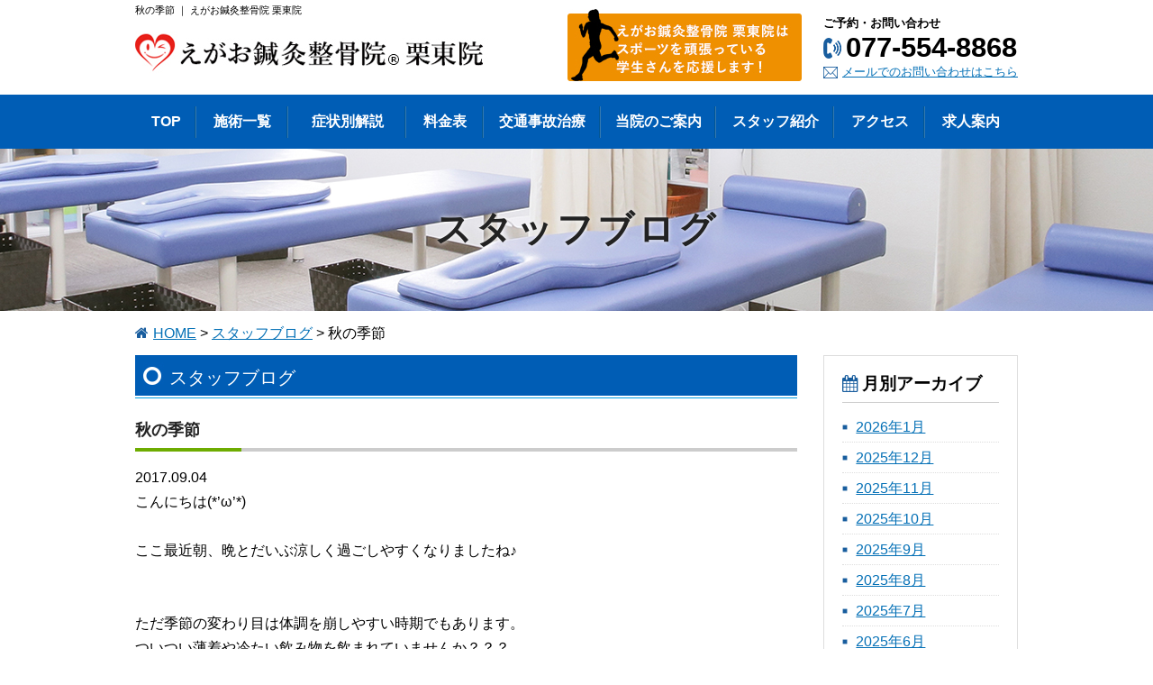

--- FILE ---
content_type: text/html; charset=UTF-8
request_url: https://www.egao-ritto.com/blog/619/
body_size: 9048
content:
<!DOCTYPE html>
<html lang="ja">
<head>
<meta charset="UTF-8">
<title>秋の季節 | えがお鍼灸整骨院 栗東院</title>
<meta name="robots" content="index,follow">
<meta name="SKYPE_TOOLBAR" content="SKYPE_TOOLBAR_PARSER_COMPATIBLE">
<meta name="viewport" content="width=device-width,initial-scale=1.0">
<link rel="shortcut icon" type="image/vnd.microsoft.icon" href="https://www.egao-ritto.com/common/img/ico/favicon.ico">
<link rel="icon" type="image/vnd.microsoft.icon" href="https://www.egao-ritto.com/common/img/ico/favicon.ico">
<link rel="shortcut icon" type="image/x-icon" href="https://www.egao-ritto.com/common/img/ico/favicon.ico">

<!-- All in One SEO Pack 2.3.12.5 by Michael Torbert of Semper Fi Web Design[67,74] -->
<link rel="canonical" href="https://www.egao-ritto.com/blog/619/" />
			<script>
			(function(i,s,o,g,r,a,m){i['GoogleAnalyticsObject']=r;i[r]=i[r]||function(){
			(i[r].q=i[r].q||[]).push(arguments)},i[r].l=1*new Date();a=s.createElement(o),
			m=s.getElementsByTagName(o)[0];a.async=1;a.src=g;m.parentNode.insertBefore(a,m)
			})(window,document,'script','//www.google-analytics.com/analytics.js','ga');

			ga('create', 'UA-100779047-1', 'auto');
			
			ga('send', 'pageview');
			</script>
<!-- /all in one seo pack -->
<link rel='dns-prefetch' href='//s.w.org' />
<link rel="alternate" type="application/rss+xml" title="えがお鍼灸整骨院 栗東院 &raquo; フィード" href="https://www.egao-ritto.com/feed/" />
<link rel="alternate" type="application/rss+xml" title="えがお鍼灸整骨院 栗東院 &raquo; コメントフィード" href="https://www.egao-ritto.com/comments/feed/" />
		<script type="text/javascript">
			window._wpemojiSettings = {"baseUrl":"https:\/\/s.w.org\/images\/core\/emoji\/2.2.1\/72x72\/","ext":".png","svgUrl":"https:\/\/s.w.org\/images\/core\/emoji\/2.2.1\/svg\/","svgExt":".svg","source":{"concatemoji":"https:\/\/www.egao-ritto.com\/wp\/wp-includes\/js\/wp-emoji-release.min.js?ver=4.7.29"}};
			!function(t,a,e){var r,n,i,o=a.createElement("canvas"),l=o.getContext&&o.getContext("2d");function c(t){var e=a.createElement("script");e.src=t,e.defer=e.type="text/javascript",a.getElementsByTagName("head")[0].appendChild(e)}for(i=Array("flag","emoji4"),e.supports={everything:!0,everythingExceptFlag:!0},n=0;n<i.length;n++)e.supports[i[n]]=function(t){var e,a=String.fromCharCode;if(!l||!l.fillText)return!1;switch(l.clearRect(0,0,o.width,o.height),l.textBaseline="top",l.font="600 32px Arial",t){case"flag":return(l.fillText(a(55356,56826,55356,56819),0,0),o.toDataURL().length<3e3)?!1:(l.clearRect(0,0,o.width,o.height),l.fillText(a(55356,57331,65039,8205,55356,57096),0,0),e=o.toDataURL(),l.clearRect(0,0,o.width,o.height),l.fillText(a(55356,57331,55356,57096),0,0),e!==o.toDataURL());case"emoji4":return l.fillText(a(55357,56425,55356,57341,8205,55357,56507),0,0),e=o.toDataURL(),l.clearRect(0,0,o.width,o.height),l.fillText(a(55357,56425,55356,57341,55357,56507),0,0),e!==o.toDataURL()}return!1}(i[n]),e.supports.everything=e.supports.everything&&e.supports[i[n]],"flag"!==i[n]&&(e.supports.everythingExceptFlag=e.supports.everythingExceptFlag&&e.supports[i[n]]);e.supports.everythingExceptFlag=e.supports.everythingExceptFlag&&!e.supports.flag,e.DOMReady=!1,e.readyCallback=function(){e.DOMReady=!0},e.supports.everything||(r=function(){e.readyCallback()},a.addEventListener?(a.addEventListener("DOMContentLoaded",r,!1),t.addEventListener("load",r,!1)):(t.attachEvent("onload",r),a.attachEvent("onreadystatechange",function(){"complete"===a.readyState&&e.readyCallback()})),(r=e.source||{}).concatemoji?c(r.concatemoji):r.wpemoji&&r.twemoji&&(c(r.twemoji),c(r.wpemoji)))}(window,document,window._wpemojiSettings);
		</script>
		<style type="text/css">
img.wp-smiley,
img.emoji {
	display: inline !important;
	border: none !important;
	box-shadow: none !important;
	height: 1em !important;
	width: 1em !important;
	margin: 0 .07em !important;
	vertical-align: -0.1em !important;
	background: none !important;
	padding: 0 !important;
}
</style>
<link rel='stylesheet' id='fancybox-css'  href='https://www.egao-ritto.com/wp/wp-content/plugins/easy-fancybox/fancybox/jquery.fancybox-1.3.8.min.css?ver=1.6' type='text/css' media='screen' />
<link rel='stylesheet' id='default-css'  href='https://netdna.bootstrapcdn.com/font-awesome/4.4.0/css/font-awesome.css?ver=4.7.29' type='text/css' media='all' />
<link rel='stylesheet' id='normalize-css'  href='https://www.egao-ritto.com/common/css/normalize.css?ver=4.7.29' type='text/css' media='all' />
<link rel='stylesheet' id='base-css'  href='https://www.egao-ritto.com/common/css/base.css?ver=4.7.29' type='text/css' media='all' />
<link rel='stylesheet' id='com-css'  href='https://www.egao-ritto.com/common/css/common.css?ver=4.7.29' type='text/css' media='all' />
<link rel='stylesheet' id='builtin-css'  href='https://www.egao-ritto.com/wp/wp-content/themes/gdtheme/style.css?ver=4.7.29' type='text/css' media='all' />
<script type='text/javascript' src='https://ajax.googleapis.com/ajax/libs/jquery/1.8.2/jquery.min.js?ver=4.7.29'></script>
<script type='text/javascript' src='https://www.egao-ritto.com/common/js/common.js?ver=4.7.29'></script>
<link rel='shortlink' href='https://www.egao-ritto.com/?p=619' />
<script src="//www.google.com/recaptcha/api.js"></script>
<script type="text/javascript">
jQuery(function() {
	// reCAPTCHAの挿入
	jQuery( '.mw_wp_form_input button, .mw_wp_form_input input[type="submit"]' ).before( '<div data-callback="syncerRecaptchaCallback" data-sitekey="6LfcmtkUAAAAAPxDNYFyndXNxCkZEPlbco2Qmo3M" class="g-recaptcha"></div>' );
	// [input] Add disabled to input or button
	jQuery( '.mw_wp_form_input button, .mw_wp_form_input input[type="submit"]' ).attr( "disabled", "disabled" );
	// [confirm] Remove disabled
	jQuery( '.mw_wp_form_confirm input, .mw_wp_form_confirm select, .mw_wp_form_confirm textarea, .mw_wp_form_confirm button' ).removeAttr( 'disabled' );
});
// reCAPTCHA Callback
function syncerRecaptchaCallback( code ) {
	if(code != "") {
		jQuery( '.mw_wp_form_input button, .mw_wp_form_input input[type="submit"]' ).removeAttr( 'disabled' );
	}
}
</script>
<style type="text/css">
.g-recaptcha { margin: 20px 0 15px; }.g-recaptcha > div { margin: 0 auto; }</style>
<!-- Markup (JSON-LD) structured in schema.org ver.4.0.1 START -->
<script type="application/ld+json">
{
    "@context": "http://schema.org",
    "@type": "BreadcrumbList",
    "itemListElement": [
        {
            "@type": "ListItem",
            "position": 1,
            "item": {
                "@id": "https://www.egao-ritto.com",
                "name": "HOME"
            }
        },
        {
            "@type": "ListItem",
            "position": 2,
            "item": {
                "@id": "https://www.egao-ritto.com/blog/",
                "name": "スタッフブログ"
            }
        },
        {
            "@type": "ListItem",
            "position": 3,
            "item": {
                "@id": "https://www.egao-ritto.com/blog/619/",
                "name": "秋の季節"
            }
        }
    ]
}
</script>
<script type="application/ld+json">
{
    "@context": "http://schema.org",
    "@type": "LocalBusiness",
    "name": "えがお鍼灸整骨院 栗東院",
    "image": "https://www.egao-ritto.com/wp/wp-content/uploads/2017/06/fb_main.png",
    "url": "https://www.egao-ritto.com",
    "telephone": "077-554-8868",
    "address": {
        "@type": "PostalAddress",
        "streetAddress": "14-11-101",
        "addressLocality": "滋賀県栗東市綣5丁目",
        "addressRegion": "",
        "postalCode": "520-3031",
        "addressCountry": "日本"
    },
    "geo": {
        "@type": "GeoCoordinates",
        "latitude": "35.038945",
        "longitude": "135.975789"
    },
    "openingHours": [
        "Mo-Su 09:00-13:00",
        "Mo-Fr 15:00-20:00",
        "Sa-Su 15:00-17:00"
    ]
}
</script>
<script type="application/ld+json">
{
    "@context": "http://schema.org",
    "@type": "Article",
    "mainEntityOfPage": {
        "@type": "WebPage",
        "@id": "https://www.egao-ritto.com/blog/619/"
    },
    "headline": "秋の季節",
    "datePublished": "2017-09-04T16:20:57+0900",
    "dateModified": "2017-09-04T16:20:57+0000",
    "author": {
        "@type": "Person",
        "name": "egao-ritto"
    },
    "description": "こんにちは(*'ω'*)&nbsp;ここ最近朝、晩とだいぶ涼しく過ごしやすくなりましたね♪&nbsp;&nbsp;ただ季節の変わり目は体調を崩しやすい時期でもあります。ついつい薄着や冷たい飲み物を飲まれていませんか？？？"
}
</script>
<script type="application/ld+json">
{
    "@context": "http://schema.org",
    "@type": "BlogPosting",
    "mainEntityOfPage": {
        "@type": "WebPage",
        "@id": "https://www.egao-ritto.com/blog/619/"
    },
    "headline": "秋の季節",
    "datePublished": "2017-09-04T16:20:57+0900",
    "dateModified": "2017-09-04T16:20:57+0000",
    "author": {
        "@type": "Person",
        "name": "egao-ritto"
    },
    "description": "こんにちは(*'ω'*)&nbsp;ここ最近朝、晩とだいぶ涼しく過ごしやすくなりましたね♪&nbsp;&nbsp;ただ季節の変わり目は体調を崩しやすい時期でもあります。ついつい薄着や冷たい飲み物を飲まれていませんか？？？"
}
</script>
<!-- Markup (JSON-LD) structured in schema.org END -->

<!-- WordPress Facebook Open Graph protocol plugin (WPFBOGP v2.0.13) http://rynoweb.com/wordpress-plugins/ -->
<meta property="fb:admins" content="782493471885762"/>
<meta property="og:url" content="https://www.egao-ritto.com/blog/619/"/>
<meta property="og:title" content="秋の季節"/>
<meta property="og:site_name" content="えがお鍼灸整骨院 栗東院"/>
<meta property="og:description" content="こんにちは(*&#039;ω&#039;*)  &nbsp;  ここ最近朝、晩とだいぶ涼しく過ごしやすくなりましたね♪  &nbsp;  &nbsp;  ただ季節の変"/>
<meta property="og:type" content="article"/>
<meta property="og:image" content="https://www.egao-ritto.com/wp/wp-content/uploads/2021/02/fb_main.jpg"/>
<meta property="og:locale" content="ja"/>
<!-- // end wpfbogp -->

<!-- Easy FancyBox 1.6 using FancyBox 1.3.8 - RavanH (http://status301.net/wordpress-plugins/easy-fancybox/) -->
<script type="text/javascript">
/* <![CDATA[ */
var fb_timeout = null;
var fb_opts = { 'overlayShow' : true, 'hideOnOverlayClick' : true, 'showCloseButton' : true, 'margin' : 20, 'centerOnScroll' : true, 'enableEscapeButton' : true, 'autoScale' : true };
var easy_fancybox_handler = function(){
	/* IMG */
	var fb_IMG_select = 'a[href*=".jpg"]:not(.nolightbox,li.nolightbox>a), area[href*=".jpg"]:not(.nolightbox), a[href*=".jpeg"]:not(.nolightbox,li.nolightbox>a), area[href*=".jpeg"]:not(.nolightbox), a[href*=".png"]:not(.nolightbox,li.nolightbox>a), area[href*=".png"]:not(.nolightbox), a[href*=".gif"]:not(.nolightbox,li.nolightbox>a), area[href*=".gif"]:not(.nolightbox)';
	jQuery(fb_IMG_select).addClass('fancybox image');
	jQuery('a.fancybox, area.fancybox, li.fancybox a').fancybox( jQuery.extend({}, fb_opts, { 'type' : 'image', 'transitionIn' : 'elastic', 'easingIn' : 'easeOutBack', 'transitionOut' : 'elastic', 'easingOut' : 'easeInBack', 'opacity' : false, 'hideOnContentClick' : false, 'titleShow' : true, 'titlePosition' : 'over', 'titleFromAlt' : true, 'showNavArrows' : true, 'enableKeyboardNav' : true, 'cyclic' : false }) );
	/* Inline */
	jQuery('a.fancybox-inline, area.fancybox-inline, li.fancybox-inline a').fancybox( jQuery.extend({}, fb_opts, { 'type' : 'inline', 'autoDimensions' : true, 'scrolling' : 'no', 'easingIn' : 'easeOutBack', 'easingOut' : 'easeInBack', 'opacity' : false, 'hideOnContentClick' : false }) );
	/* YouTube */
	jQuery('a[href*="youtu.be/"], area[href*="youtu.be/"], a[href*="youtube.com/watch"], area[href*="youtube.com/watch"]').not('.nolightbox').addClass('fancybox-youtube');
	jQuery('a.fancybox-youtube, area.fancybox-youtube, li.fancybox-youtube a').fancybox( jQuery.extend({}, fb_opts, { 'type' : 'iframe', 'width' : 640, 'height' : 360, 'titleShow' : false, 'titlePosition' : 'float', 'titleFromAlt' : true, 'onStart' : function(selectedArray, selectedIndex, selectedOpts) { selectedOpts.href = selectedArray[selectedIndex].href.replace(new RegExp('youtu.be', 'i'), 'www.youtube.com/embed').replace(new RegExp('watch\\?(.*)v=([a-z0-9\_\-]+)(&amp;|&|\\?)?(.*)', 'i'), 'embed/$2?$1$4'); var splitOn = selectedOpts.href.indexOf('?'); var urlParms = ( splitOn > -1 ) ? selectedOpts.href.substring(splitOn) : ""; selectedOpts.allowfullscreen = ( urlParms.indexOf('fs=0') > -1 ) ? false : true } }) );
	/* iFrame */
	jQuery('a.fancybox-iframe, area.fancybox-iframe, li.fancybox-iframe a').fancybox( jQuery.extend({}, fb_opts, { 'type' : 'iframe', 'width' : '70%', 'height' : '90%', 'titleShow' : false, 'titlePosition' : 'float', 'titleFromAlt' : true, 'allowfullscreen' : false }) );
}
var easy_fancybox_auto = function(){
	/* Auto-click */
	setTimeout(function(){jQuery('#fancybox-auto').trigger('click')},1000);
}
/* ]]> */
</script>
<link rel="stylesheet" href="https://www.egao-ritto.com/common/css/lower.css">

<!--[if lt IE 9]><script src="https://html5shiv.googlecode.com/svn/trunk/html5.js"></script><![endif]-->
</head>

<body class="blog-template-default single single-blog postid-619">
<!-- Google Tag Manager -->
<noscript><iframe src="//www.googletagmanager.com/ns.html?id=GTM-PCZML5"
height="0" width="0" style="display:none;visibility:hidden"></iframe></noscript>
<script>(function(w,d,s,l,i){w[l]=w[l]||[];w[l].push({'gtm.start':
new Date().getTime(),event:'gtm.js'});var f=d.getElementsByTagName(s)[0],
j=d.createElement(s),dl=l!='dataLayer'?'&l='+l:'';j.async=true;j.src=
'//www.googletagmanager.com/gtm.js?id='+i+dl;f.parentNode.insertBefore(j,f);
})(window,document,'script','dataLayer','GTM-PCZML5');</script>
<!-- End Google Tag Manager -->

<div id="page">

<header id="header">
<h1 class="hd_copy"><strong>秋の季節  </strong>｜ えがお鍼灸整骨院 栗東院</h1>
<div class="inner">
    <span class="logo"><a href="https://www.egao-ritto.com/"><img src="https://www.egao-ritto.com/common/img/header/logo.jpg" alt="えがお鍼灸整骨院"></a></span>
  <dl class="fr tb_none">
    <dt>ご予約・お問い合わせ</dt>
    <dd class="hd_tel">077-554-8868</dd>
    <dd class="hd_mail"><a href="https://www.egao-ritto.com/contact/">メールでのお問い合わせはこちら</a></dd>
  </dl>
  <span class="hd_ban01 tb_none"><img src="https://www.egao-ritto.com/common/img/header/he_ban01.jpg" alt="えがお鍼灸整骨院 栗東院はスポーツを頑張っている学生さんを応援します"></span>
</div><!-- / .inner -->
</header><!-- / #header -->
 
<nav id="gNavi" class="tb_none">
  <ul class="clearfix">
    <li class="gNavi01"><a href="https://www.egao-ritto.com/"><span data-hover="TOP">TOP</span></a></li>
    <li class="gNavi02"><a href="https://www.egao-ritto.com/menu/"><span data-hover="施術一覧">施術一覧</span></a></li>
    <li class="gNavi03"><a href="https://www.egao-ritto.com/case/"><span data-hover="症状別解説">症状別解説</span></a></li>
    <li class="gNavi04"><a href="https://www.egao-ritto.com/price/"><span data-hover="料金表">料金表</span></a></li>
    <li class="gNavi05"><a href="https://www.egao-ritto.com/accident/"><span data-hover="交通事故治療">交通事故治療</span></a></li>
    <li class="gNavi06"><a href="https://www.egao-ritto.com/about/"><span data-hover="当院のご案内">当院のご案内</span></a></li>
    <li class="gNavi07"><a href="https://www.egao-ritto.com/staff/"><span data-hover="スタッフ紹介">スタッフ紹介</span></a></li>
    <li class="gNavi08"><a href="https://www.egao-ritto.com/access/"><span data-hover="アクセス">アクセス</span></a></li>
    <li class="gNavi09"><a href="https://egao-saiyou.com/" target="_blank" rel="noreferrer"><span data-hover="求人案内">求人案内</span></a></li>
  </ul>
</nav><!-- / #gNavi -->

<div id="mNavi" class="pc_none">
  <ul>
    <li class="mNavi01"><a href="https://www.egao-ritto.com/">TOP</a></li>
    <li class="mNavi02"><a href="https://www.egao-ritto.com/contact/">メール</a></li>
    <li class="mNavi03"><a href="tel:0775548868" onclick="ga('send', 'event', 'smartphone', 'phone-number-tap', 'main');">TEL</a></li>
    <li class="mNavi04"><a class="toggle">MENU</a>
    <ul id="bMenu">
      <li><a href="https://www.egao-ritto.com/menu/">施術一覧</a></li>
      <li><a href="https://www.egao-ritto.com/case/">症状別解説</a></li>
      <li><a href="https://www.egao-ritto.com/price/">料金表</a></li>
      <li><a href="https://www.egao-ritto.com/accident/">交通事故治療</a></li>
      <li><a href="https://www.egao-ritto.com/about/">当院のご案内</a></li>
      <li><a href="https://www.egao-ritto.com/staff/">スタッフ紹介</a></li>
      <li><a href="https://www.egao-ritto.com/access/">アクセス</a></li>
      <li><a href="https://egao-saiyou.com/" target="_blank" rel="noreferrer">求人案内</a></li>
      <li><a href="https://www.egao-ritto.com/voice/">患者様の声</a></li>
      <li><a href="https://www.egao-ritto.com/news/">お知らせ</a></li>
      <li><a href="https://www.egao-ritto.com/blog/">スタッフブログ</a></li>
      <li><a href="https://www.egao-ritto.com/contact/">お問い合わせ</a></li>
      <li id="bMclose"><a href="javascript:void(0);">閉じる</a></li>
    </ul>
    </li>
  </ul>
</div><!-- / #mNavi -->

    <div id="lowerVisual" class="pt_blog">
    <h2>スタッフブログ</h2>
  </div>
  <div id="crumbs">
  <ul>
    <li class="crumbs_top"><a href="https://www.egao-ritto.com/">HOME</a>&nbsp;&gt;</li>
        <li><a href="https://www.egao-ritto.com/blog/">スタッフブログ</a>&nbsp;&gt;</li>
        <li>秋の季節  </li>
  </ul>
</div>

<div id="contents">

<div class="inner">

<div id="main">

<div id="detail">

	<h2 class="sub_ttl01">スタッフブログ</h2>

	<h3 class="sub_ttl02">秋の季節</h3>
	
<article class="single post">
<time datetime="2017-09-04">2017.09.04</time><div class="body clearfix">
<p>こんにちは(*&#8217;ω&#8217;*)</p>
<p>&nbsp;</p>
<p>ここ最近朝、晩とだいぶ涼しく過ごしやすくなりましたね♪</p>
<p>&nbsp;</p>
<p>&nbsp;</p>
<p>ただ季節の変わり目は体調を崩しやすい時期でもあります。</p>
<p>ついつい薄着や冷たい飲み物を飲まれていませんか？？？</p>
<p>&nbsp;</p>
<p>&nbsp;</p>
<p>風邪をひかない体にしていく為にも、常温の飲み物を飲んだり、</p>
<p>栄養のある食事、十分な睡眠が大切です!(^^)!</p>
<p>また疲れを溜め込むことも良くないので、</p>
<p>少しでも体に違和感がでた場合には早めの通院をオススメ致します。</p>
<p>日頃のケアーで風邪をひかない体作りをしていきましょう！！！！</p>
<p>&nbsp;</p>
<p>&nbsp;</p>
</div>
</article>
	
	
</div><!-- / #list -->

<!-- START pagenavi-show-title.php -->

<div class="wp-pagenavi">
<div class="alignleft"><a href="https://www.egao-ritto.com/blog/611/" rel="prev" title="ほとんどの人が知らない！寝る前にやってはいけない意外な事…">&laquo; ほとんどの人が知らない！寝る前にやってはいけない意外な事…</a></div><div class="center"><a href="https://www.egao-ritto.com/blog/">一覧へ</a></div>
<div class="alignright"><a href="https://www.egao-ritto.com/blog/621/" rel="next" title="冷えてきましたね～">冷えてきましたね～ &raquo;</a></div><!--/ .wp-pagenavi --></div>


<!-- END pagenavi-show-title.php -->


</div><!-- / #main -->

<div id="side">

<div class="side_archive">
	<h3>月別アーカイブ</h3>
	<ul>
		<li><a href='https://www.egao-ritto.com/blog/date/2026/01/?post_type=blog'>2026年1月</a></li>
	<li><a href='https://www.egao-ritto.com/blog/date/2025/12/?post_type=blog'>2025年12月</a></li>
	<li><a href='https://www.egao-ritto.com/blog/date/2025/11/?post_type=blog'>2025年11月</a></li>
	<li><a href='https://www.egao-ritto.com/blog/date/2025/10/?post_type=blog'>2025年10月</a></li>
	<li><a href='https://www.egao-ritto.com/blog/date/2025/09/?post_type=blog'>2025年9月</a></li>
	<li><a href='https://www.egao-ritto.com/blog/date/2025/08/?post_type=blog'>2025年8月</a></li>
	<li><a href='https://www.egao-ritto.com/blog/date/2025/07/?post_type=blog'>2025年7月</a></li>
	<li><a href='https://www.egao-ritto.com/blog/date/2025/06/?post_type=blog'>2025年6月</a></li>
	<li><a href='https://www.egao-ritto.com/blog/date/2025/05/?post_type=blog'>2025年5月</a></li>
	<li><a href='https://www.egao-ritto.com/blog/date/2025/04/?post_type=blog'>2025年4月</a></li>
	<li><a href='https://www.egao-ritto.com/blog/date/2025/03/?post_type=blog'>2025年3月</a></li>
	<li><a href='https://www.egao-ritto.com/blog/date/2025/02/?post_type=blog'>2025年2月</a></li>
	<li><a href='https://www.egao-ritto.com/blog/date/2024/10/?post_type=blog'>2024年10月</a></li>
	<li><a href='https://www.egao-ritto.com/blog/date/2024/09/?post_type=blog'>2024年9月</a></li>
	<li><a href='https://www.egao-ritto.com/blog/date/2024/08/?post_type=blog'>2024年8月</a></li>
	<li><a href='https://www.egao-ritto.com/blog/date/2024/06/?post_type=blog'>2024年6月</a></li>
	<li><a href='https://www.egao-ritto.com/blog/date/2024/05/?post_type=blog'>2024年5月</a></li>
	<li><a href='https://www.egao-ritto.com/blog/date/2021/10/?post_type=blog'>2021年10月</a></li>
	<li><a href='https://www.egao-ritto.com/blog/date/2021/09/?post_type=blog'>2021年9月</a></li>
	<li><a href='https://www.egao-ritto.com/blog/date/2021/08/?post_type=blog'>2021年8月</a></li>
	<li><a href='https://www.egao-ritto.com/blog/date/2021/07/?post_type=blog'>2021年7月</a></li>
	<li><a href='https://www.egao-ritto.com/blog/date/2021/06/?post_type=blog'>2021年6月</a></li>
	<li><a href='https://www.egao-ritto.com/blog/date/2021/05/?post_type=blog'>2021年5月</a></li>
	<li><a href='https://www.egao-ritto.com/blog/date/2021/04/?post_type=blog'>2021年4月</a></li>
	</ul>
</div><!-- / .side_archive -->
<div class="side_cat">
	<h3>スタッフ別</h3>
	<ul class="side_staff">
		<li class="cat-item cat-item-7"><a href="https://www.egao-ritto.com/blog-cat/%e9%ab%98%e8%a6%8b/" >高見</a>
</li>
	<li class="cat-item cat-item-9"><a href="https://www.egao-ritto.com/blog-cat/%e5%b7%a6%e8%b7%af/" >左路</a>
</li>
	<li class="cat-item cat-item-10"><a href="https://www.egao-ritto.com/blog-cat/%e5%a4%a7%e5%b6%8b/" >大嶋</a>
</li>
	<li class="cat-item cat-item-11"><a href="https://www.egao-ritto.com/blog-cat/%e5%b9%b3%e5%b0%be/" >平尾</a>
</li>
	<li class="cat-item cat-item-12"><a href="https://www.egao-ritto.com/blog-cat/%e9%b3%a5%e5%ae%b6/" >鳥家</a>
</li>
	<li class="cat-item cat-item-13"><a href="https://www.egao-ritto.com/blog-cat/%e7%a6%8f%e8%b0%b7/" >福谷</a>
</li>
	<li class="cat-item cat-item-14"><a href="https://www.egao-ritto.com/blog-cat/%e8%97%a4%e4%ba%95/" >藤井</a>
</li>
	<li class="cat-item cat-item-15"><a href="https://www.egao-ritto.com/blog-cat/%e9%a6%ac%e5%a0%b4/" >馬場</a>
</li>
	<li class="cat-item cat-item-16"><a href="https://www.egao-ritto.com/blog-cat/%e7%94%b0%e4%b8%ad/" >田中</a>
</li>
	<li class="cat-item cat-item-17"><a href="https://www.egao-ritto.com/blog-cat/%e7%9f%b3%e6%a9%8b/" >石橋</a>
</li>
	<li class="cat-item cat-item-18"><a href="https://www.egao-ritto.com/blog-cat/%e4%b8%ad%e5%b6%8b/" >中嶋</a>
</li>
	<li class="cat-item cat-item-19"><a href="https://www.egao-ritto.com/blog-cat/%e6%b4%a5%e7%94%b0/" >津田</a>
</li>
	<li class="cat-item cat-item-2"><a href="https://www.egao-ritto.com/blog-cat/blog-cat01/" >大江</a>
</li>
	<li class="cat-item cat-item-3"><a href="https://www.egao-ritto.com/blog-cat/blog-cat02/" >小澤</a>
</li>
	</ul>
</div><!-- / .side_cat -->

</div><!-- / #side -->


</div><!-- / .inner -->

<div class="inner">
<!-- Markup (JSON-LD) structured in schema.org Breadcrumb START -->
<ol id="breadcrumb">
<li><a href="https://www.egao-ritto.com">HOME</a></li>
<li><a href="https://www.egao-ritto.com/blog/">スタッフブログ</a></li>
<li><a href="https://www.egao-ritto.com/blog/619/">秋の季節</a></li>
</ol>
<!-- Markup (JSON-LD) structured in schema.org Breadcrumb END -->
<section id="page_message">
	<h2>栗東で鍼灸整骨院をお探しなら</h2>
	<p>栗東で鍼灸整骨院をお探しなら、えがお鍼灸整骨院 栗東院にお越しください。<br>
	当院では腰痛、肩こり、手足の関節の痛みなどの健康保険の対象となる治療はもちろんのこと、交通事故によるケガの適切な治療をすることができます。<br>
	病院に通っていてもなかなか改善しないむち打ち症に関しても、交通事故治療の専門家が患者様一人ひとりの症状に合った治療を施していきます。</p>
</section><!-- / #page_message -->
</div>

</div><!-- / #contents -->

<div id="pagetop"><a href="#page"><img src="https://www.egao-ritto.com/common/img/ico/pt_btn.png" alt=""></a></div>

<footer id="footer">
	<div class="inner">
		<div class="fl">
			<figure><img src="https://www.egao-ritto.com/common/img/footer/ft_img.jpg" itemprop="image" alt="院長：大江健太"></figure>
			<h3><span>健康なえがおの為に</span>えがお鍼灸整骨院<sub>&reg;</sub> <br class="pc_none">栗東院</h3>
			<p>〒520-3031<br>
			滋賀県栗東市綣5丁目14-11-101<br>
			JR栗東駅から徒歩4分、大宝郵便局のすぐ隣 <span class="nwrap">[ <a href="https://www.egao-ritto.com/access/">地図</a> ]</span><br>
			TEL.077-554-8868</p>
			<div class="fb_like"><iframe src="https://www.facebook.com/plugins/like.php?href=https%3A%2F%2Fwww.facebook.com%2Fegao.seikotu%2F%3Ffref%3Dts&width=300&layout=button_count&action=like&show_faces=true&share=false&height=21&appId" width="100" height="21" style="border:none;overflow:hidden" scrolling="no" frameborder="0" allowTransparency="true"></iframe></div>
		</div><!-- / .fl -->
		<div class="fr">
			<h3>診療受付時間<small class="yoyaku">※予約優先制</small></h3>
			<p>月〜金…【午前】9:00～13:00 【午後】15:00～20:00<br>土日祝…【午前】9:00～13:00 【午後】15:00～19:00</p>
			<table>
				<tr>
					<th>診療受付時間</th>
					<th>月</th>
					<th>火</th>
					<th>水</th>
					<th>木</th>
					<th>金</th>
					<th>土</th>
					<th>日祝</th>
				</tr>
				<tr>
					<td>【午前】9:00～13:00<br>【午後】15:00～20:00</td>
					<td>○</td>
					<td>○</td>
					<td>○</td>
					<td>○</td>
					<td>○</td>
					<td>▲</td>
					<td>▲</td>
				</tr>
			</table>
			<p class="tR">▲ <span>【午前】9:00～13:00</span> <span>【午後】15:00～19:00</span></p>
		</div><!-- / .fr -->
	</div><!-- / .inner -->
	<div id="ft_tel" class="pc_none"><a href="tel:0775548868" onclick="ga('send', 'event', 'smartphone', 'phone-number-tap', 'main');"><i class="fa fa-mobile" aria-hidden="true"></i>電話をかける</a></div>
	<div class="ft_sns">
		<a href="https://www.facebook.com/egao.seikotu/" target="new"><img src="https://www.egao-ritto.com/common/img/ico/ico_fb.png" alt="Facebook"></a>
		<a href="https://www.instagram.com/egaoshinkyuseikotsu/" target="new"><img src="https://www.egao-ritto.com/common/img/ico/ico_insta.png" alt="Instagram"></a>
	</div>
	<ul class="ft_menu sp_none">
		<li><a href="https://www.egao-ritto.com/">TOP</a></li>
		<li><a href="https://www.egao-ritto.com/menu/">施術一覧</a></li>
		<li><a href="https://www.egao-ritto.com/case/">症状別解説</a></li>
		<li><a href="https://www.egao-ritto.com/price/">料金表</a></li>
		<li><a href="https://www.egao-ritto.com/accident/">交通事故治療</a></li>
		<li><a href="https://www.egao-ritto.com/about/">当院のご案内</a></li>
		<li><a href="https://www.egao-ritto.com/staff/">スタッフ紹介</a></li>
		<li><a href="https://www.egao-ritto.com/access/">アクセス</a></li>
		<li><a href="https://egao-saiyou.com/" target="_blank" rel="noreferrer">求人案内</a></li>
		<li><a href="https://www.egao-ritto.com/voice/">患者様の声</a></li>
		<li><a href="https://www.egao-ritto.com/news/">お知らせ</a></li>
		<li><a href="https://www.egao-ritto.com/blog/">スタッフブログ</a></li>
		<li><a href="https://www.egao-ritto.com/contact/">お問い合わせ</a></li>
		<li><a href="https://www.egao-ritto.com/privacy/">プライバシーポリシー</a></li>
	</ul>
	<div class="copyright">&copy; 2017 - 2026 えがお鍼灸整骨院 栗東院 All rights reserved.</div><!-- / .copyright -->
</footer><!-- / #footer -->

</div><!-- / #page -->
<script type='text/javascript' src='https://www.egao-ritto.com/wp/wp-content/plugins/easy-fancybox/fancybox/jquery.fancybox-1.3.8.min.js?ver=1.6'></script>
<script type='text/javascript' src='https://www.egao-ritto.com/wp/wp-content/plugins/easy-fancybox/js/jquery.easing.min.js?ver=1.4.0'></script>
<script type='text/javascript' src='https://www.egao-ritto.com/wp/wp-content/plugins/easy-fancybox/js/jquery.mousewheel.min.js?ver=3.1.13'></script>
<script type="text/javascript">
jQuery(document).on('ready post-load', function(){ jQuery('.nofancybox,a.pin-it-button,a[href*="pinterest.com/pin/create/button"]').addClass('nolightbox'); });
jQuery(document).on('ready post-load',easy_fancybox_handler);
jQuery(document).on('ready',easy_fancybox_auto);</script>
</body>
</html>

--- FILE ---
content_type: text/css
request_url: https://www.egao-ritto.com/common/css/base.css?ver=4.7.29
body_size: 1886
content:
@charset "UTF-8";
/*
Theme Name: Union Theme
Author: unionnet
Author URI: http://unionnet.jp
Version: 1.4
*/
/* Reset Style */
html {
  overflow-y: scroll;
  font-size: 62.5%;
}

/* YUI 3.4.1 (build 4118) Copyright 2011 Yahoo! Inc. All rights reserved.
Licensed under the BSD License. http://yuilibrary.com/license/ */
body {
  line-height: 1;
  font: 13px/1.231 arial,helvetica,clean,sans-serif;
  *font-size: small;
  *font: x-small;
  background: #fff;
  color: #000;
  font-family: "メイリオ", Meiryo, "ヒラギノ角ゴ Pro W3", "Hiragino Kaku Gothic Pro", "游ゴシック", YuGothic, Verdana, sans-serif;
}

/* html5doctor.com Reset Stylesheet v1.6.1
Last Updated: 2010-09-17 Author: Richard Clark - http://richclarkdesign.com Twitter: @rich_clark */
html, body, div, span, object, iframe,
h1, h2, h3, h4, h5, h6, p, blockquote, pre,
abbr, address, cite, code,
del, dfn, em, img, ins, kbd, q, samp,
small, strong, sub, sup, var,
b, i,
dl, dt, dd, ol, ul, li,
fieldset, form, label, legend,
table, caption, tbody, tfoot, thead, tr, th, td,
article, aside, canvas, details, figcaption, figure,
footer, header, hgroup, menu, nav, section, summary,
time, mark, audio, video {
  margin: 0;
  padding: 0;
  border: 0;
  outline: 0;
  vertical-align: baseline;
  background: transparent;
}

article, aside, details, figcaption, figure,
footer, header, hgroup, menu, nav, section {
  display: block;
}

ul {
  list-style: none;
}

blockquote, q {
  quotes: none;
}

blockquote:before, blockquote:after,
q:before, q:after {
  content: '';
  content: none;
}

a {
  margin: 0;
  padding: 0;
  vertical-align: baseline;
  background: transparent;
}

a:link {
  color: #0470B6;
}
a:visited {
  color: #0470B6;
}
a:hover {
  text-decoration: none;
  color: #0470B6;
}
a:active {
  color: #0470B6;
}

ins {
  background-color: #ff9;
  color: #000;
  text-decoration: none;
}

mark {
  background-color: #ff9;
  color: #000;
  font-style: italic;
  font-weight: bold;
}

del {
  text-decoration: line-through;
}

abbr[title], dfn[title] {
  border-bottom: 1px dotted;
  cursor: help;
}

table {
	width:100%;
	border-collapse: collapse;
	border-spacing: 0;
}

iframe {
	display:block;
}

hr {
  display: block;
  height: 1px;
  border: 0;
  border-top: 1px solid #cccccc;
  margin: 1em 0;
  padding: 0;
}

input, select {
  vertical-align: middle;
}

select, input, button, textarea {
  font: 99% arial,helvetica,clean,sans-serif;
}

table {
  font-size: inherit;
  font: 100%;
}

pre, code, kbd, samp, tt {
  font-family: monospace;
  *font-size: 108%;
  line-height: 100%;
}

#page {
  width: 100%;
  margin: 0 auto;
  font-size: 16px;
  font-size: 1.6rem;
}

#contents {
	line-height:1.7;
}

#contents a:hover img{
	filter: alpha(opacity=75); 
	-moz-opacity: 0.75;
	opacity: 0.75;
}

img {
	line-height:1;
	font-size:0;
	vertical-align:top;
	/height:auto;
	transition: all 0.3s ease-in-out 0s;
	max-width:100%;
	height:auto!important;
}

small {
	font-size:1.2rem;
}

table {
}

th, td {
}

section {
}

.inner {
  width: 980px;
  margin: 0 auto;
  padding: 0;
  position: relative;
}

.inner:after, .clearfix:after {
    content: ""; 
    display: block; 
    clear: both;
}

.imgArea {
  overflow: hidden;
}

.inline_block, .wp-pagenavi a, .wp-pagenavi span, .wp-pagenavi .alignleft, .wp-pagenavi .center, .wp-pagenavi .alignright {
  display: inline-block;
  *display: inline;
  *zoom: 1;
}

.table_cell {
  display: table-cell;
  *display: inline;
  *zoom: 1;
  vertical-align: middle;
}

.ovfl {
  overflow: hidden;
}

.fr,
.imgR,
.alignright {
  float: right;
}

.fl,
.imgL,
.alignleft {
  float: left;
}

.imgC,
.tC,
.btn,
.aligncenter {
  text-align: center;
}

.imgC,
.aligncenter {
  display: block;
  margin-left: auto;
  margin-right: auto;
}

.tR,
.sign {
  text-align: right;
}

.nwrap {
	white-space: nowrap;
}

/*----------------------------------------------------
	form要素
--------------------------------------------------- */
input, textarea {
  padding: 7px;
  border-radius: 2px;
  margin: 0;
  border: none;
  background-color: #fff;
  border: 1px solid #A7A6AA;
}

input[type="text"],
textarea {
  outline: none;
  border: 1px solid #aaa;
  -webkit-transition: all .3s;
  transition: all .3s;
}

input[type="text"]:focus,
textarea:focus {
  box-shadow: 0 0 7px #52a8ec;
  border: 1px solid #52a8ec;
}

input[type="radio"], input[type="checkbox"] {
  margin-right: 5px;
  vertical-align: baseline;
  border-style: none;
}

label {
  margin-right: 15px;
}



--- FILE ---
content_type: text/css
request_url: https://www.egao-ritto.com/common/css/common.css?ver=4.7.29
body_size: 3752
content:
@charset "utf-8";
/* ===================================================================
CSS information

 File Name  : common.css
 Style Info : テンプレートに関するスタイル指定
=================================================================== */

/*----------------------------------------------------
	ヘッダー
----------------------------------------------------*/
#header {
	height:105px;
}
.hd_copy {
	width:980px;
	margin:0 auto;
	font-weight:normal;
	font-size:11px;
	padding-top:5px;
}
.hd_copy strong {
	font-weight:normal;
}
#header dt {
	font-weight:bold;
	font-size:1.3rem;
}
#header .hd_tel {
	font-size:3.1rem;
	font-family:Arial, Helvetica, sans-serif;
	font-weight:bold;
	padding-left:25px;
	background:url(../img/ico/ico_tel01.jpg) left center no-repeat;
}
#header .hd_mail {
	font-size:1.3rem;
	padding-left:21px;
	background:url(../img/ico/ico_mail01.jpg) left center no-repeat;
}
#header .hd_ban01 {
	position:absolute;
	right:240px;
	top:-8px;
}
#mainVisual {
	width:980px;
	margin:0 auto;
	padding:20px 0;
}
#mainVisual input{
	display:none;
	width:14.2%;
	position:absolute;
	right:-0.3%;
	top:0.2%;
	border:none!important;
	background:none;
}
#mainVisual input:hover {
	filter: alpha(opacity=75); 
	-moz-opacity: 0.75;
	opacity: 0.75;
}
#mainVisual .slides li {
  width: 100%;
  background: #ddd;
  color: #666;
  font-size: 80px;
  text-align: center;
  line-height: 400%;
}
#lowerVisual {
	min-height:180px;
	background:url(../img/bg/lower_ttl_bg.jpg) center bottom fixed no-repeat;
	margin-bottom:15px;
	text-align:center;
}
#lowerVisual h2 {
	font-size:4rem;
	padding-top:65px;
	text-shadow: 0 0 5px #fff;
	letter-spacing:0.1em;
	color:#222;
}
#gNavi {
  width: 100%;
  height:60px;
  background: #005DB5;
  color: #fff;
}
#gNavi ul {
  width: 980px;
  margin: 0 auto;
  overflow: hidden;
  text-align:center;
}
#gNavi ul li {
  float: left;
  word-wrap: normal;
  line-height: 300%;
}
#gNavi ul li a {
  overflow: hidden;
  position:relative;
  color: #fff;
  text-decoration: none;
  display: block;
  text-align: center;
  font-weight:bold;
  background:url(../img/navi/gN_bg.jpg) right center no-repeat;
  line-height:60px;
}
#gNavi ul li a:hover {
  background:#6084B4!important;
}
#gNavi ul li a span {
	position: relative;
	display: inline-block;
	-webkit-transition: -webkit-transform 0.3s;
	-moz-transition: -moz-transform 0.3s;
	transition: transform 0.3s;
}
#gNavi ul li a span::before {
	position: absolute;
	top: 100%;
	content: attr(data-hover);
	font-weight: 700;
	-webkit-transform: translate3d(0,0,0);
	-moz-transform: translate3d(0,0,0);
	transform: translate3d(0,0,0);
}
#gNavi ul li a:hover span,
#gNavi ul li a:active span,
#gNavi ul li a:focus span {
	-webkit-transform: translateY(-100%);
	-moz-transform: translateY(-100%);
	transform: translateY(-100%);
}

.gNavi01 a {
	width:68px;
}
.gNavi02 a {
	width:102px;
}
.gNavi03 a {
	width:131px;
}
.gNavi04 a {
	width:86px;
}
.gNavi05 a {
	width:130px;
}
.gNavi06 a {
	width:128px;
}
.gNavi07 a {
	width:131px;
}
.gNavi08 a {
	width:101px;
}
.gNavi09 a {
	width:101px;
	background:none!important;
}

#crumbs {
	max-width:980px;
	margin:0 auto;
	padding-bottom:15px;
}
#crumbs li {
  display: inline;
}
#crumbs .crumbs_top:before {
	content: " \f015";
	font-family: FontAwesome;
	margin-right:5px;
	font-size:1.6rem;
	color:#185D9E;
}
#main {
	float:left;
	width:75%;
	margin-bottom:40px;
}
#side {
	float:right;
	width:22%;
	padding-bottom:20px;
}
#side > div {
	padding:15px 20px;
	border:solid 1px #ddd;
	margin-bottom:20px;
}
#side h3 {
	padding-bottom:5px;
	border-bottom:solid 1px #ccc;
	margin-bottom:10px;
}
.side_archive h3:before {
	content: " \f073";
	font-family: FontAwesome;
	margin-right:5px;
	color:#185D9E;
	font-weight:normal;
}
.side_cat h3:before {
	content: " \f0c0";
	font-family: FontAwesome;
	margin-right:5px;
	color:#185D9E;
	font-weight:normal;
}
.side_cat li a ,.side_archive li a {
  position: relative;
  display: block;
  padding: 3px 0 3px 15px;
  border-bottom: dotted 1px #ddd;
}
.side_cat li a::before ,.side_archive li a::before {
  position: absolute;
  left: 0;
  top: 8px;
  content: "■";
  font-size: 1rem;
  color: #185D9E;
}

#pagetop {
  position: fixed;
  right: 10px;
  bottom: 10px;
  z-index: 10000;
}
#pagetop a:hover img{
	filter: alpha(opacity=75); 
	-moz-opacity: 0.75;
	opacity: 0.75;
}

/*----------------------------------------------------
	ページ分割ナビ
--------------------------------------------------- */
.wp-pagenavi {
  padding: 20px 0;
  text-align: center;
  overflow: hidden;
}
.wp-pagenavi a, .wp-pagenavi span {
  padding: 3px 11px;
  background: #6EAC01;
  border: 1px solid #6EAC01;
  color: #fff;
  margin: 0 5px 10px 0;
  text-decoration: none;
}
.wp-pagenavi span {
  background: #fff;
  color: #6EAC01;
}
.wp-pagenavi .pages {
  margin-right: 20px;
}
.wp-pagenavi a:hover {
  background: #fff;
  color: #6EAC01;
  border: 1px solid #6EAC01;
}
.wp-pagenavi .alignleft {
  margin-top: 0;
  margin-bottom: 0;
  float: none;
  vertical-align: top;
  max-width: 40%;
}
.wp-pagenavi .alignleft a {
  border: none;
  background: none;
  color: #6EAC01;
}
.wp-pagenavi .center {
  margin-top: 0;
  margin-bottom: 0;
  float: none;
}
.wp-pagenavi .alignright {
  margin-top: 0;
  margin-bottom: 0;
  float: none;
  vertical-align: top;
  max-width: 40%;
}
.wp-pagenavi .alignright a {
  border: none;
  background: none;
  color: #6EAC01;
}

.sub_ttl01 {
	position:relative;
	background:url(../img/bg/sub_ttl01.jpg) left top no-repeat;
	line-height:46px;
	padding-top:2px;
	margin-bottom:20px;
	color:#fff;
	font-size:2rem;
	padding-left:38px;
	font-weight:normal;
}
.sub_ttl01 span {
	position:absolute;
	right:10px;
	bottom:13px;
	line-height:1.2;
	font-size:1.3rem;
}
.sub_ttl01 span a {
	color:#fff;
}
.sub_ttl02 {
	position: relative;
	padding-bottom: 5px;
	border-bottom: 4px solid #ccc;
	margin-bottom:15px;
	font-size:1.8rem;
	color:#222;
}
.sub_ttl02::after {
	position: absolute;
	bottom: -4px;
	left: 0;
	z-index: 2;
	content: '';
	width: 16%;
	height: 4px;
	background-color: #6EAC01;
}
.blog_cat {
	display:inline-block;
	margin-left:12px;
	font-size:1.1rem;
	padding:2px 6px;
	line-height:1.3;
	background:#7eac2a;
	color:#fff;
}
.blog_cat.ico_blog-cat01 {
	background:#7eac2a;
}
.blog_cat.ico_blog-cat02 {
	background:#5695F0;
}
.blog_cat.ico_blog-cat03 {
	background:#A659A9;
}
.blog_cat.ico_blog-cat04 {
	background:#F56739;
}
#index_pages {
	margin-bottom:40px;
}
#index_pages li {
	float:left;
	width:188px;
	line-height:120px;
	border-radius:3px;
	margin-left:10px;
	background:#EF9000;
}
#index_pages li a {
	position:relative;
	top:-5px;
	display:block;
	border-radius:3px;
	color:#000;
	text-decoration:none;
	font-size:1.6rem;
	padding-left:72px;
	transition: all 0.1s ease-in-out 0s;
}
#index_pages li a:hover {
	top:-3px;
}
.ip01 a {
	background:url(../../img/index/index_menu01.jpg) #FBD099 10px center no-repeat;
}
.ip02 a {
	background:url(../../img/index/index_menu02.jpg) #FBD099 10px center no-repeat;
}
.ip03 a {
	background:url(../../img/index/index_menu03.jpg) #FBD099 10px center no-repeat;
}
.ip04 a {
	background:url(../../img/index/index_menu04.jpg) #FBD099 10px center no-repeat;
}
.ip05 a {
	background:url(../../img/index/index_menu05.jpg) #FBD099 10px center no-repeat;
}
.ip06 a {
	background:url(../../img/index/index_menu06.jpg) #FBD099 10px center no-repeat;
}
#index_pages li:first-child {
	margin-left:0;
}
#page_message {
	box-sizing:border-box;
	padding:20px 20px 20px 65px;
	height:147px;
	background:url(../img/bg/note_bg01.jpg) left top no-repeat;
	margin-bottom:40px;
}
#page_message h2 {
	font-size:1.8rem;
	margin-bottom:7px;
}
#page_message p {
	font-size:1.2rem;
}

#breadcrumb {
  font-size:1.2rem;
  padding-bottom:12px;
}
#breadcrumb li {
  display:inline-block;
}
#breadcrumb li:before {
  content:" ＞ ";
}
#breadcrumb li:first-child:before {
  content:"";
}
#footer {
	line-height:1.7;
}
#footer .inner {
	margin-bottom:20px;
}
#footer h3 {
	font-size:1.8rem;
	line-height:1.4;
	margin-bottom:7px;
}
#footer h3 span {
	font-size:1.2rem;
	display:block;
	font-weight:normal;
}
#footer h3 small {
  font-weight: 500;
  display: inline-block;
  margin-left: 10px;
}
#footer .fl h3 {
	background:url(../img/footer/ft_logo.jpg) left top no-repeat;
	padding-left:45px;
}
#footer .fl h3 sub {
  position: relative;
  font-weight: 500;
  font-size: 1.2rem;
  bottom: 0;
  margin-left: 2px
}
#footer p {
	font-size:1.2rem;
}
#footer .fl {
	position:relative;
	box-sizing:border-box;
	width:500px;
	min-height:158px;
	padding-left:165px;
}
#footer .fl figure{
	position:absolute;
	left:0;
	top:0;
}
#footer .fb_like {
	margin-top:7px;
}
#footer .fr {
	box-sizing:border-box;
	padding-top:16px;
	width:470px;
}
#footer .fr table {
	margin:5px 0;
	font-size:1.2rem;
}
#footer .fr th {
	background:#eee;
	padding:3px 7px;
	border:solid 1px #ddd;
	font-weight:normal;
}
#footer .fr td {
	text-align:center;
	vertical-align:middle;
	padding:3px 7px;
	border:solid 1px #ddd;
}
.ft_sns {
	text-align:center;
	margin-bottom:15px;
}
.ft_menu {
	text-align:center;
	margin-bottom:10px;
}
.ft_menu li {
	display: inline;
	padding:0 5px;
	font-size:1.1rem;
	white-space:nowrap;
}
.copyright {
	text-align:center;
	color:#fff;
	font-size:1.2rem;
	background:#005DB5;
	line-height:1.2;
	padding:10px 0 7px 0;
}
.pc_none {
	display:none;
}
#bMenu {
	display:none;
}
.contact_link {
	text-align:center;
	margin-bottom:40px;
}
.contact_link a {
	display: inline-block;
	padding:18px 30px;
	text-align: center;
	text-decoration: none;
	outline: none;
	position: relative;
	z-index: 2;
	background-color: #FFF1E0;
	border: 2px solid #FF8D00;
	color: #FF8D00;
	overflow: hidden;
	font-size:1.8rem;
	border-radius:3px;
	box-sizing:border-box;
	line-height:1.4;
}
.contact_link a::before,
.contact_link a::after {
	position: absolute;
	z-index: -1;
	display: block;
	content: '';
}
.contact_link a,
.contact_link a::before,
.contact_link a::after {
	-webkit-box-sizing: border-box;
	-moz-box-sizing: border-box;
	box-sizing: border-box;
	-webkit-transition: all .3s;
	transition: all .3s;
}
.contact_link a:hover {
	color: #fff;
}
.contact_link a::after {
	top: 0;
	left: 0;
	width: 100%;
	height: 100%;
	-webkit-transform: scale(.5);
	transform: scale(.5);
}
.contact_link a:hover::after {
	background: #FF8D00;
	-webkit-transform: scale(1);
	transform: scale(1);
}
.contact_link span:before {
	position:relative;
	content: " \f058";
	font-family: FontAwesome;
	left:-10px;
}



@media screen and (max-width: 768px) {
	html,body,#page {
		min-width:980px;
	}
	#lowerVisual {
		background:url(../img/bg/lower_ttl_bg02.jpg) center top fixed no-repeat;
	}
}

@media screen and (max-width: 767px) {
	html,body,#page {
		min-width:100%;
		max-width:100%;
		width:100%;
	}
	#header {
		height:auto;
	}
	#header .logo {
		display:block;
		padding:0 10px;
		text-align:center;
	}
	#mNavi {
		position:relative;
		z-index:100;
	}
	#mNavi > ul {
		width:100%;
		display:table;
	}
	#mNavi > ul > li {
		width:25%;
		display:table-cell;
		box-sizing:border-box;
		vertical-align:middle;
		background:#B7CCDB;
		border-left:solid 1px #fff;
	}
	#mNavi > ul > li:first-child {
		border-left:none;
	}
	#mNavi > ul > li > a {
		position:relative;
		text-decoration:none;
		display:block;
		padding:10px 10px 35px 10px;
		text-align:center;
		color:#005DB5;
		cursor:pointer;
	}
	.mNavi01 > a:after {
		position:absolute;
		content: " \f015";
		font-family: FontAwesome;
		bottom:3px;
		left:50%;
		font-size:32px;
		margin-left:-15px;
		line-height:1;
	}
	.mNavi02 > a:after {
		position:absolute;
		content: " \f0e0";
		font-family: FontAwesome;
		bottom:7px;
		left:50%;
		font-size:26px;
		margin-left:-13px;
		line-height:1;
	}
	.mNavi03 > a:after {
		position:absolute;
		content: " \f098";
		font-family: FontAwesome;
		bottom:5px;
		left:50%;
		font-size:29px;
		margin-left:-12px;
		line-height:1;
	}	
	.mNavi04 > a:after {
		position:absolute;
		content: " \f0c9";
		font-family: FontAwesome;
		bottom:5px;
		left:50%;
		font-size:29px;
		margin-left:-13px;
		line-height:1;
		margin-right:5px;
	}
	.mNavi04 > a.active {
		background:#005DB5;
		color:#fff!important;
	}	
	.mNavi04 ul {
		width:100%;
		display:none;
		position:absolute;
		left:0;
		top:62px;
		background:#0470B7;
		box-sizing:border-box;
		padding:10px;
	}
	.mNavi04 ul a {
		display:block;
		color:#fff;
		text-decoration:none;
		padding:14px 0 12px 0;
		border-bottom:dotted 1px #4394C8;
		font-size:1.2rem;
	}
	.mNavi04 ul a:before {
		content: " \f0a9";
		font-family: FontAwesome;
		margin:0 7px;
	}
	.mNavi04 ul #bMclose a {
		border-bottom:none;
		text-align:center;
		padding:10px 0;
		font-size:1.4rem;
		background:#005DB5;
		margin-top:8px;
	}
	.mNavi04 ul #bMclose a:before {
		content: " \f00d";
	}
	.inner {
		box-sizing:border-box;
		width:100%;
	}
	.hd_copy {
		box-sizing:border-box;
		width:100%;
		color:#fff;
		background:#005DB5;
		padding:5px 10px;
	}
	#contents {
		padding:0 10px;
	}
	#mainVisual {
		box-sizing:border-box;
		width:100%;
	}
	#lowerVisual {
	}
	#lowerVisual h2 {
		font-size:3rem;
		padding-top:75px;
	}
	#crumbs {
		width:auto;
		margin:0 10px;
	}
	#main {
		width:65%;
		margin-bottom:30px;
	}
	#side {
		float:right;
		width:32%;
		padding-bottom:10px;
	}
	#footer .inner{
		padding:0 10px;
	}
	#footer .fl,#footer .fr{
		float:none;
		width:100%;
		margin-bottom:10px;
		box-sizing:border-box;
	}
	#index_pages {
		margin-bottom:35px;
	}
	#index_pages li {
		float:none;
		width:100%;
		line-height:70px;
		margin-left:0;
		margin-bottom:12px;
	}
	#index_pages li a {
		padding-left:78px;
	}
	#page_message {
		background:none;
		height: auto;
		margin-bottom: 40px;
		padding: 18px;
		border:solid 1px #ddd;
	}
	.pc_none {
		display:block;
	}
	.tb_none {
		display:none;
	}
	#pagetop {
		width:34px;
		height:34px;
		position:fixed;
		right:5px;
		bottom:5px;
	}
	#ft_tel {
		margin:20px 10px;
		font-size:2rem;
	}
	#ft_tel i {
		font-size:2.4rem;
		margin-right:10px;
	}
	#ft_tel a {
		display:block;
		text-align:center;
		background:#FF5F31;
		padding:7px;
		color:#fff;
		text-decoration:none;
		border-radius:3px;
	}
}

@media screen and (max-width: 619px) {
	#main {
		width:100%;
		float:none;
		margin-bottom:30px;
	}
	#side {
		width:100%;
		float:none;
		padding-bottom:10px;
	}
}

@media screen and (max-width: 479px) {
	.sp_none {
		display:none;
	}
	.sub_ttl01 {
		line-height:45px;
		margin-bottom:20px;
		font-size:1.6rem;
		padding-left:35px;
		font-weight:normal;
	}
	.sub_ttl01 span {
		font-size:1.1rem;
	}
	#page_message h2 {
		font-size:1.6rem;
	}
	#lowerVisual {
		min-height:120px;
	}
	#lowerVisual h2 {
		font-size:2.6rem;
		padding-top:48px;
		letter-spacing:0;
	}
	
	#footer .fl {
		background-size:90px auto;
		padding-left:105px;
	}
	#footer .fl figure{
		width:95px;
	}
}


--- FILE ---
content_type: text/plain
request_url: https://www.google-analytics.com/j/collect?v=1&_v=j102&a=1285082192&t=pageview&_s=1&dl=https%3A%2F%2Fwww.egao-ritto.com%2Fblog%2F619%2F&ul=en-us%40posix&dt=%E7%A7%8B%E3%81%AE%E5%AD%A3%E7%AF%80%20%7C%20%E3%81%88%E3%81%8C%E3%81%8A%E9%8D%BC%E7%81%B8%E6%95%B4%E9%AA%A8%E9%99%A2%20%E6%A0%97%E6%9D%B1%E9%99%A2&sr=1280x720&vp=1280x720&_u=IEBAAEABAAAAACAAI~&jid=2110875531&gjid=178794872&cid=463521059.1769437000&tid=UA-100779047-1&_gid=2133797098.1769437000&_r=1&_slc=1&z=1509933163
body_size: -451
content:
2,cG-5QH2S8ZSBC

--- FILE ---
content_type: text/plain
request_url: https://www.google-analytics.com/j/collect?v=1&_v=j102&a=1285082192&t=pageview&_s=1&dl=https%3A%2F%2Fwww.egao-ritto.com%2Fblog%2F619%2F&ul=en-us%40posix&dt=%E7%A7%8B%E3%81%AE%E5%AD%A3%E7%AF%80%20%7C%20%E3%81%88%E3%81%8C%E3%81%8A%E9%8D%BC%E7%81%B8%E6%95%B4%E9%AA%A8%E9%99%A2%20%E6%A0%97%E6%9D%B1%E9%99%A2&sr=1280x720&vp=1280x720&_u=aEDAAEABAAAAACAAI~&jid=1588929305&gjid=1499188652&cid=463521059.1769437000&tid=UA-76528834-1&_gid=2133797098.1769437000&_r=1&_slc=1&gtm=45He61m0n71PCZML5za200&gcd=13l3l3l3l1l1&dma=0&tag_exp=103116026~103200004~104527907~104528501~104573694~104684208~104684211~105391253~115938466~115938468~116682876~117025848~117041588~117042506&z=1181272644
body_size: -834
content:
2,cG-35LVS6BCF0

--- FILE ---
content_type: application/javascript
request_url: https://www.egao-ritto.com/wp/wp-content/plugins/easy-fancybox/fancybox/jquery.fancybox-1.3.8.min.js?ver=1.6
body_size: 5670
content:
!function(a){var b,c,d,e,f,g,h,i,j,k,w,A,B,l=0,m={},n=[],o=0,p={},q=[],r=null,s=new Image,t=/\.(jpg|gif|png|bmp|jpeg|webp)(.*)?$/i,u=/[^\.]\.(swf)\s*$/i,v=/[^\.]\.(svg)\s*$/i,x=1,y=0,z="",C=!1,D=a.extend(a("<div/>")[0],{prop:0}),E=navigator.userAgent.match(/msie [6]/i)&&!window.XMLHttpRequest,F=void 0!==document.createTouch,G=function(){c.hide(),s.onerror=s.onload=null,r&&r.abort(),b.empty()},H=function(){if(!1===m.onError(n,l,m))return c.hide(),void(C=!1);m.titleShow=!1,m.width="auto",m.height="auto",b.html('<p id="fancybox-error">The requested content cannot be loaded.<br />Please try again later.</p>'),J()},I=function(){var e,f,h,i,j,k,d=n[l];if(G(),m=a.extend({},a.fn.fancybox.defaults,void 0===a(d).data("fancybox")?m:a(d).data("fancybox")),!1===(k=m.onStart(n,l,m)))return void(C=!1);if("object"==typeof k&&(m=a.extend(m,k)),h=m.title||(d.nodeName?a(d).attr("title"):d.title)||"",d.nodeName&&!m.orig&&(m.orig=a(d).find("img:first").length?a(d).find("img:first"):a(d)),""===h&&m.orig&&(h=m.titleFromAlt?m.orig.attr("alt"):m.orig.attr("title")),e=m.href||(d.nodeName?a(d).attr("href"):d.href)||null,(/^(?:javascript)/i.test(e)||"#"==e)&&(e=null),m.type?(f=m.type,e||(e=m.content)):m.content?f="html":e&&(f=e.match(t)||a(d).hasClass("image")?"image":e.match(u)?"swf":e.match(v)?"svg":a(d).hasClass("iframe")?"iframe":0===e.indexOf("#")?"inline":"ajax"),!f)return void H();switch("inline"==f&&(d=e.substr(e.indexOf("#")),f=a(d).length>0?"inline":"ajax"),m.type=f,m.href=e,m.title=h,m.autoDimensions&&("html"==m.type||"inline"==m.type||"ajax"==m.type?(m.width="auto",m.height="auto"):m.autoDimensions=!1),m.modal&&(m.overlayShow=!0,m.hideOnOverlayClick=!1,m.hideOnContentClick=!1,m.enableEscapeButton=!1,m.showCloseButton=!1),m.padding=parseInt(m.padding,10),m.margin=parseInt(m.margin,10),b.css("padding",m.padding+m.margin),a(".fancybox-inline-tmp").off("fancybox-cancel").on("fancybox-change",function(){a(this).replaceWith(g.children())}),f){case"html":b.html(m.content),J();break;case"inline":if(!0===a(d).parent().is("#fancybox-content"))return void(C=!1);a('<div class="fancybox-inline-tmp" />').hide().insertBefore(a(d)).on("fancybox-cleanup",function(){a(this).replaceWith(g.children())}).on("fancybox-cancel",function(){a(this).replaceWith(b.children())}),a(d).appendTo(b),J();break;case"image":C=!1,a.fancybox.showActivity(),s=new Image,s.onerror=function(){H()},s.onload=function(){C=!0,s.onerror=s.onload=null,K()},s.src=e;break;case"swf":m.scrolling="no",i='<object classid="clsid:D27CDB6E-AE6D-11cf-96B8-444553540000" width="'+m.width+'" height="'+m.height+'"><param name="movie" value="'+e+'"></param>',j="",a.each(m.swf,function(a,b){i+='<param name="'+a+'" value="'+b+'"></param>',j+=" "+a+'="'+b+'"'}),i+='<embed src="'+e+'" type="application/x-shockwave-flash" width="'+m.width+'" height="'+m.height+'"'+j+"></embed></object>",b.html(i),J();break;case"svg":m.scrolling="no",i='<object width="'+m.width+'" height="'+m.height+'" data="'+e+'"></object>',b.html(i),J();break;case"ajax":C=!1,a.fancybox.showActivity(),m.ajax.win=m.ajax.success,r=a.ajax(a.extend({},m.ajax,{url:e,data:m.ajax.data||{},error:function(a,b,c){a.status>0&&H()},success:function(a,d,f){if(200==("object"==typeof f?f:r).status){if("function"==typeof m.ajax.win){if(!1===(k=m.ajax.win(e,a,d,f)))return void c.hide();"string"!=typeof k&&"object"!=typeof k||(a=k)}b.html(a),J()}}}));break;case"iframe":L()}},J=function(){var c=m.width,d=m.height,e=0==a(window).width()?window.innerWidth:a(window).width(),f=0==a(window).height()?window.innerHeight:a(window).height();c=c.toString().indexOf("%")>-1?parseInt((e-2*m.margin)*parseFloat(c)/100,10)+"px":"auto"==c?"auto":c+"px",d=d.toString().indexOf("%")>-1?parseInt((f-2*m.margin)*parseFloat(d)/100,10)+"px":"auto"==d?"auto":d+"px",b.wrapInner('<div style="width:'+c+";height:"+d+";overflow: "+("auto"==m.scrolling?"auto":"yes"==m.scrolling?"scroll":"hidden")+';position:relative;"></div>'),m.width=b.width(),m.height=b.height(),L()},K=function(){m.width=s.width,m.height=s.height,a("<img />").attr({id:"fancybox-img",src:s.src,alt:m.title}).appendTo(b),L()},L=function(){var f,r;return c.hide(),e.is(":visible")&&!1===p.onCleanup(q,o,p)?(a(".fancybox-inline-tmp").trigger("fancybox-cancel"),void(C=!1)):(C=!0,a(g.add(d)).off(),a(window).off("resize.fb scroll.fb"),a(document).off("keydown.fb"),e.is(":visible")&&"outside"!==p.titlePosition&&e.css("height",e.height()),q=n,o=l,p=m,p.overlayShow?(d.css({"background-color":p.overlayColor,opacity:p.overlayOpacity,cursor:p.hideOnOverlayClick?"pointer":"auto",height:a(document).height()}),d.is(":visible")||(E&&a("select:not(#fancybox-tmp select)").filter(function(){return"hidden"!==this.style.visibility}).css({visibility:"hidden"}).one("fancybox-cleanup",function(){this.style.visibility="inherit"}),d.show())):d.hide(),B=T(),N(),e.is(":visible")?(a(h.add(j).add(k)).hide(),f=e.position(),A={top:f.top,left:f.left,width:e.width(),height:e.height()},r=A.width==B.width&&A.height==B.height,void g.fadeTo(p.changeFade,.3,function(){var c=function(){g.html(b.contents()).fadeTo(p.changeFade,1,P)};a(".fancybox-inline-tmp").trigger("fancybox-change"),g.empty().removeAttr("filter").css({"border-width":p.padding,width:B.width-2*p.padding,height:m.autoDimensions?"auto":B.height-y-2*p.padding}),r?c():(D.prop=0,a(D).animate({prop:1},{duration:p.changeSpeed,easing:p.easingChange,step:R,complete:c}))})):(e.removeAttr("style"),g.css("border-width",p.padding),"elastic"==p.transitionIn?(A=V(),g.html(b.contents()),e.show(),p.opacity&&(B.opacity=0),D.prop=0,void a(D).animate({prop:1},{duration:p.speedIn,easing:p.easingIn,step:R,complete:P})):("inside"==p.titlePosition&&y>0&&i.show(),g.css({width:B.width-2*p.padding,height:m.autoDimensions?"auto":B.height-y-2*p.padding}).html(b.contents()),void e.css(B).fadeIn("none"==p.transitionIn?0:p.speedIn,P))))},M=function(a){return!(!a||!a.length)&&("float"==p.titlePosition?'<table id="fancybox-title-float-wrap" style="border-spacing:0;border-collapse:collapse"><tr><td id="fancybox-title-float-left"></td><td id="fancybox-title-float-main">'+a+'</td><td id="fancybox-title-float-right"></td></tr></table>':'<div id="fancybox-title-'+p.titlePosition+'">'+a+"</div>")},N=function(){if(z=p.title||"",y=0,i.empty().removeAttr("style").removeClass(),!1===p.titleShow)return void i.hide();if(!(z=a.isFunction(p.titleFormat)?p.titleFormat(z,q,o,p):M(z))||""===z)return void i.hide();switch(i.addClass("fancybox-title-"+p.titlePosition).html(z).appendTo("body").show(),p.titlePosition){case"inside":i.css({width:B.width-2*p.padding,marginLeft:p.padding,marginRight:p.padding}),y=i.outerHeight(!0),i.appendTo(f),B.height+=y;break;case"over":i.css({marginLeft:p.padding,width:B.width-2*p.padding,bottom:p.padding}).appendTo(f);break;case"float":i.css("left",-1*parseInt((i.width()-B.width-40)/2,10)).appendTo(e);break;default:i.css({width:B.width-2*p.padding,paddingLeft:p.padding,paddingRight:p.padding}).appendTo(e)}i.hide()},O=function(){if((p.enableEscapeButton||p.enableKeyboardNav)&&a(document).on("keydown.fb",function(b){27==b.keyCode&&p.enableEscapeButton?(b.preventDefault(),a.fancybox.close()):37!=b.keyCode&&39!=b.keyCode||!p.enableKeyboardNav||"INPUT"===b.target.tagName||"TEXTAREA"===b.target.tagName||"SELECT"===b.target.tagName?9==b.keyCode&&p.enableKeyboardNav&&"INPUT"!==b.target.tagName&&"TEXTAREA"!==b.target.tagName&&"SELECT"!==b.target.tagName&&(b.preventDefault(),a.fancybox[b.shiftKey?"prev":"next"]()):(b.preventDefault(),a.fancybox[37==b.keyCode?"prev":"next"]())}),!p.showNavArrows)return j.hide(),void k.hide();(p.cyclic&&q.length>1||0!==o)&&j.show(),(p.cyclic&&q.length>1||o!=q.length-1)&&k.show()},P=function(){a.support.opacity||(g.css("filter",0),e.css("filter",0)),m.autoDimensions&&g.css("height","auto"),e.css("height","auto"),z&&z.length&&i.show(),p.showCloseButton&&h.show(),O(),p.hideOnContentClick&&g.on("click",a.fancybox.close),p.hideOnOverlayClick&&d.on("click",a.fancybox.close),p.autoResize&&a(window).on("resize.fb",a.fancybox.resize),p.centerOnScroll&&a(window).on("scroll.fb",a.fancybox.center),a.fn.mousewheel&&e.on("mousewheel.fb",function(b,c){C?b.preventDefault():"image"!=p.type||0!=a(b.target).outerHeight()&&a(b.target).prop("scrollHeight")!==a(b.target).outerHeight()||(b.preventDefault(),a.fancybox[c>0?"prev":"next"]())}),"iframe"==p.type&&a('<iframe id="fancybox-frame" name="fancybox-frame'+(new Date).getTime()+'"'+(navigator.userAgent.match(/msie [6]/i)?' allowtransparency="true""':"")+' style="border:0;margin:0;overflow:'+("auto"==m.scrolling?"auto":"yes"==m.scrolling?"scroll":"hidden")+'" src="'+p.href+'"'+(!1===p.allowfullscreen?"":" allowfullscreen")+' tabindex="999"></iframe>').appendTo(g).focus(),e.show(),C=!1,a.fancybox.center(),p.onComplete(q,o,p),Q()},Q=function(){var b,c;q.length-1>o&&void 0!==(b=q[o+1])&&void 0!==b.href&&(b.href.match(t)||a(b).hasClass("image"))&&(c=new Image,c.src=b.href),o>0&&void 0!==(b=q[o-1])&&void 0!==b.href&&(b.href.match(t)||a(b).hasClass("image"))&&(c=new Image,c.src=b.href)},R=function(a){var b={width:parseInt(A.width+(B.width-A.width)*a,10),height:parseInt(A.height+(B.height-A.height)*a,10),top:parseInt(A.top+(B.top-A.top)*a,10),left:parseInt(A.left+(B.left-A.left)*a,10)};void 0!==B.opacity&&(b.opacity=a<.5?.5:a),e.css(b),g.css({width:b.width-2*p.padding,height:b.height-y*a-2*p.padding})},S=function(){return[0==a(window).width()?window.innerWidth:a(window).width()-2*p.margin,0==a(window).height()?window.innerHeight:a(window).height()-2*p.margin,a(document).scrollLeft()+p.margin,a(document).scrollTop()+p.margin]},T=function(){var e,a=S(),b={},c=p.autoScale,d=2*p.padding;return p.width.toString().indexOf("%")>-1?b.width=parseInt(a[0]*parseFloat(p.width)/100,10):b.width=p.width+d,p.height.toString().indexOf("%")>-1?b.height=parseInt(a[1]*parseFloat(p.height)/100,10):b.height=p.height+d,c&&(b.width>a[0]||b.height>a[1])&&("image"==m.type||"svg"==m.type||"swf"==m.type?(e=p.width/p.height,b.width>a[0]&&(b.width=a[0],b.height=parseInt((b.width-d)/e+d,10)),b.height>a[1]&&(b.height=a[1],b.width=parseInt((b.height-d)*e+d,10))):(b.width=Math.min(b.width,a[0]),b.height=Math.min(b.height,a[1]))),b.top=parseInt(Math.max(a[3]-20,a[3]+.5*(a[1]-b.height-40)),10),b.left=parseInt(Math.max(a[2]-20,a[2]+.5*(a[0]-b.width-40)),10),b},U=function(a){var b=a.offset();return b.top+=parseInt(a.css("paddingTop"),10)||0,b.left+=parseInt(a.css("paddingLeft"),10)||0,b.top+=parseInt(a.css("border-top-width"),10)||0,b.left+=parseInt(a.css("border-left-width"),10)||0,b.width=a.width(),b.height=a.height(),b},V=function(){var d,e,b=!!m.orig&&a(m.orig),c={};return b&&b.length?(d=U(b),c={width:d.width+2*p.padding,height:d.height+2*p.padding,top:d.top-p.padding-20,left:d.left-p.padding-20}):(e=S(),c={width:2*p.padding,height:2*p.padding,top:parseInt(e[3]+.5*e[1],10),left:parseInt(e[2]+.5*e[0],10)}),c},W=function(){if(!c.is(":visible"))return void clearInterval(w);a("div",c).css("top",-40*x+"px"),x=(x+1)%12};a.fn.fancybox=function(b){return a(this).length?(a(this).data("fancybox",a.extend({},b,a.metadata?a(this).metadata():{})).off("click.fb").on("click.fb",function(b){if(b.preventDefault(),!C){C=!0,a(this).blur(),n=[],l=0;var c=a(this).attr("rel")||"";""==c||""==c.replace(/alternate|external|help|license|nofollow|noreferrer|noopener|\s+/gi,"")?n.push(this):(n=a('a[rel="'+c+'"], area[rel="'+c+'"]'),l=n.index(this)),I()}}),this):this},a.fancybox=function(b){var c;if(!C){if(C=!0,c=void 0!==arguments[1]?arguments[1]:{},n=[],l=parseInt(c.index,10)||0,a.isArray(b)){for(var d=0,e=b.length;d<e;d++)"object"==typeof b[d]?a(b[d]).data("fancybox",a.extend({},c,b[d])):b[d]=a({}).data("fancybox",a.extend({content:b[d]},c));n=jQuery.merge(n,b)}else"object"==typeof b?a(b).data("fancybox",a.extend({},c,b)):b=a({}).data("fancybox",a.extend({content:b},c)),n.push(b);(l>n.length||l<0)&&(l=0),I()}},a.fancybox.showActivity=function(){clearInterval(w),c.show(),w=setInterval(W,66)},a.fancybox.hideActivity=function(){c.hide()},a.fancybox.next=function(){return a.fancybox.pos(o+1)},a.fancybox.prev=function(){return a.fancybox.pos(o-1)},a.fancybox.pos=function(a){C||(a=parseInt(a),n=q,a>-1&&a<q.length?(l=a,I()):p.cyclic&&q.length>1&&(l=a>=q.length?0:q.length-1,I()))},a.fancybox.cancel=function(){C||(C=!0,a(".fancybox-inline-tmp").trigger("fancybox-cancel"),G(),m.onCancel(n,l,m),C=!1)},a.fancybox.close=function(){function b(){d.fadeOut("fast"),i.empty().hide(),e.hide(),a(".fancybox-inline-tmp").trigger("fancybox-cleanup"),g.empty(),p.onClosed(q,o,p),q=m=[],o=l=0,p=m={},C=!1}if(!C&&!e.is(":hidden")){if(C=!0,p&&!1===p.onCleanup(q,o,p))return void(C=!1);if(G(),a(h.add(j).add(k)).hide(),a(g.add(d)).off(),a(window).off("resize.fb scroll.fb mousewheel.fb"),a(document).off("keydown.fb"),g.find("iframe#fancybox-frame").attr("src",E&&/^https/i.test(window.location.href||"")?"javascript:void(false)":"about:blank"),"inside"!==p.titlePosition&&i.empty(),e.stop(),"elastic"==p.transitionOut){A=V();var c=e.position();B={top:c.top,left:c.left,width:e.width(),height:e.height()},p.opacity&&(B.opacity=1),i.empty().hide(),D.prop=1,a(D).animate({prop:0},{duration:p.speedOut,easing:p.easingOut,step:R,complete:b})}else e.fadeOut("none"==p.transitionOut?0:p.speedOut,b)}},a.fancybox.resize=function(){d.is(":visible")&&d.css("height",a(document).height()),F||a.fancybox.center(!0)},a.fancybox.center=function(){var a,b;C||(b=!0===arguments[0]?1:0,a=S(),!b&&(e.width()>a[0]||e.height()>a[1])||e.stop().animate({top:parseInt(Math.max(a[3]-20,a[3]+.5*(a[1]-g.height()-40)-p.padding)),left:parseInt(Math.max(a[2]-20,a[2]+.5*(a[0]-g.width()-40)-p.padding))},"number"==typeof arguments[0]?arguments[0]:200))},a.fancybox.init=function(){a("#fancybox-wrap").length||(a("body").append(b=a('<div id="fancybox-tmp"></div>'),c=a('<div id="fancybox-loading"><div></div></div>'),d=a('<div id="fancybox-overlay"></div>'),e=a('<div id="fancybox-wrap"></div>')),f=a('<div id="fancybox-outer"></div>').append('<div class="fancybox-bg" id="fancybox-bg-n"></div><div class="fancybox-bg" id="fancybox-bg-ne"></div><div class="fancybox-bg" id="fancybox-bg-e"></div><div class="fancybox-bg" id="fancybox-bg-se"></div><div class="fancybox-bg" id="fancybox-bg-s"></div><div class="fancybox-bg" id="fancybox-bg-sw"></div><div class="fancybox-bg" id="fancybox-bg-w"></div><div class="fancybox-bg" id="fancybox-bg-nw"></div>').appendTo(e),f.append(g=a('<div id="fancybox-content"></div>'),h=a('<a id="fancybox-close"></a>'),i=a('<div id="fancybox-title"></div>'),j=a('<a href="javascript:;" id="fancybox-left"><span class="fancy-ico" id="fancybox-left-ico"></span></a>'),k=a('<a href="javascript:;" id="fancybox-right"><span class="fancy-ico" id="fancybox-right-ico"></span></a>')),h.click(a.fancybox.close),c.click(a.fancybox.cancel),j.click(function(b){b.preventDefault(),a.fancybox.prev()}),k.click(function(b){b.preventDefault(),a.fancybox.next()}),a.support.opacity||e.addClass("fancybox-ie"),E&&(c.addClass("fancybox-ie6"),e.addClass("fancybox-ie6"),a('<iframe id="fancybox-hide-sel-frame" src="'+(/^https/i.test(window.location.href||"")?"javascript:void(false)":"about:blank")+'" style="overflow:hidden;border:0" tabindex="-1"></iframe>').prependTo(f)))},a.fn.fancybox.defaults={padding:10,margin:40,opacity:!1,modal:!1,cyclic:!1,allowfullscreen:!1,scrolling:"auto",width:560,height:340,autoScale:!0,autoDimensions:!0,centerOnScroll:!F,autoResize:!0,ajax:{},swf:{wmode:"opaque"},svg:{wmode:"opaque"},hideOnOverlayClick:!0,hideOnContentClick:!1,overlayShow:!0,overlayOpacity:.7,overlayColor:"#777",titleShow:!0,titlePosition:"float",titleFormat:null,titleFromAlt:!1,transitionIn:"fade",transitionOut:"fade",speedIn:300,speedOut:300,changeSpeed:300,changeFade:"fast",easingIn:"swing",easingOut:"swing",showCloseButton:!0,showNavArrows:!0,enableEscapeButton:!0,enableKeyboardNav:!0,onStart:function(){},onCancel:function(){},onComplete:function(){},onCleanup:function(){},onClosed:function(){},onError:function(){}},a(document).ready(function(){a.fancybox.init()})}(jQuery);
